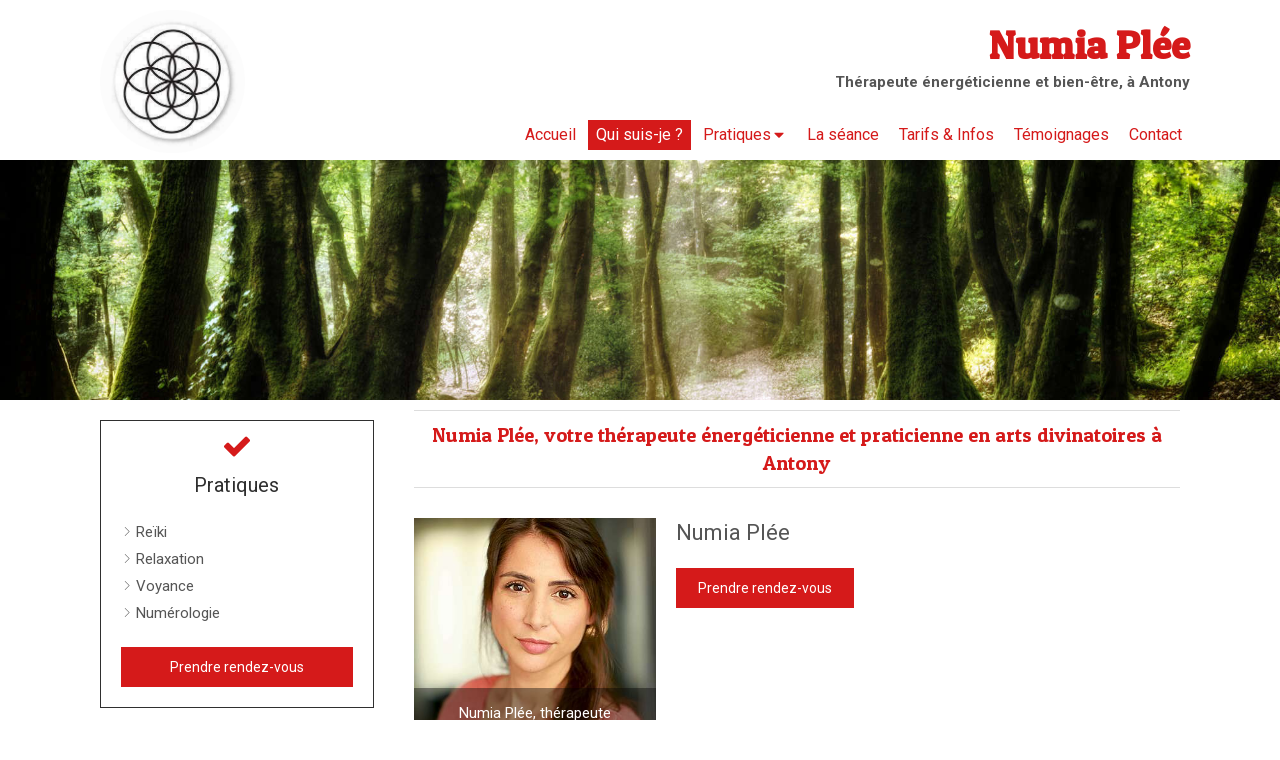

--- FILE ---
content_type: text/html; charset=utf-8
request_url: https://www.numiaplee.fr/numia-plee-therapeute-energeticienne-antony
body_size: 12463
content:
<!DOCTYPE html>
<html lang="fr-FR">
<head>
  <meta charset="utf-8">
  <meta http-equiv="X-UA-Compatible" content="IE=edge">
  <meta name="viewport" content="width=device-width, initial-scale=1.0, user-scalable=yes">
  <base href="//www.numiaplee.fr">
    <meta name="robots" content="index,follow">
    <link rel="canonical" href="https://www.numiaplee.fr/numia-plee-therapeute-energeticienne-antony"/>
  <link rel="shortcut icon" type="image/x-icon" href="https://files.sbcdnsb.com/images/brand/1763627012/1/default_favicon/favicon1.png" />
  <title>Numia Plée, votre thérapeute énergéticienne à Antony</title>
  <meta property="og:type" content="website">
  <meta property="og:url" content="https://www.numiaplee.fr/numia-plee-therapeute-energeticienne-antony">
  <meta property="og:title" content="Numia Plée, votre thérapeute énergéticienne à Antony">
  <meta property="twitter:card" content="summary">
  <meta property="twitter:title" content="Numia Plée, votre thérapeute énergéticienne à Antony">
  <meta name="description" content="">
  <meta property="og:description" content="">
  <meta property="twitter:description" content="">
  
        
      <link rel="preload" href="https://files.sbcdnsb.com/images/cxC9XRdPL2iCknVbEnsUiQ/content/1572444067/947706/1000/4b2d01e0c4d71ffd340420191030-1389464-1vwuz6j.jpeg" as="image" media="(max-width: 992px)"><link rel="preload" href="https://files.sbcdnsb.com/images/cxC9XRdPL2iCknVbEnsUiQ/content/1572444067/947706/1200/4b2d01e0c4d71ffd340420191030-1389464-1vwuz6j.jpeg" as="image" media="(max-width: 1199px)"><link rel="preload" href="https://files.sbcdnsb.com/images/cxC9XRdPL2iCknVbEnsUiQ/content/1572444067/947706/2000/4b2d01e0c4d71ffd340420191030-1389464-1vwuz6j.jpeg" as="image" media="(min-width: 1200px)">      
      <link rel="preload" href="https://files.sbcdnsb.com/images/cxC9XRdPL2iCknVbEnsUiQ/content/1572444067/947706/1000/4b2d01e0c4d71ffd340420191030-1389464-1vwuz6j.jpeg" as="image" media="(max-width: 992px)"><link rel="preload" href="https://files.sbcdnsb.com/images/cxC9XRdPL2iCknVbEnsUiQ/content/1572444067/947706/1200/4b2d01e0c4d71ffd340420191030-1389464-1vwuz6j.jpeg" as="image" media="(max-width: 1199px)"><link rel="preload" href="https://files.sbcdnsb.com/images/cxC9XRdPL2iCknVbEnsUiQ/content/1572444067/947706/2000/4b2d01e0c4d71ffd340420191030-1389464-1vwuz6j.jpeg" as="image" media="(min-width: 1200px)">

  <link rel="stylesheet" href="https://assets.sbcdnsb.com/assets/application-e9a15786.css" media="all" />
  <link rel="stylesheet" href="https://assets.sbcdnsb.com/assets/app_visitor-edb3d28a.css" media="all" />
  <link rel="stylesheet" href="https://assets.sbcdnsb.com/assets/tool/visitor/elements/manifests/review_display-1cf87f0b.css" media="all" /><link rel="stylesheet" href="https://assets.sbcdnsb.com/assets/tool/visitor/elements/manifests/sidebar_container-5ff7a8af.css" media="all" /><link rel="stylesheet" href="https://assets.sbcdnsb.com/assets/tool/visitor/elements/manifests/content_box-206ea9da.css" media="all" />
  <link rel="stylesheet" href="https://assets.sbcdnsb.com/assets/themes/desktop/6/css/visitor-7000ec5f.css" media="all" />
  <link rel="stylesheet" href="https://assets.sbcdnsb.com/assets/themes/mobile/1/css/visitor-451377fb.css" media="only screen and (max-width: 992px)" />
  <link rel="stylesheet" media="all" href="/site/cxC9XRdPL2iCknVbEnsUiQ/styles/1768320528/dynamic-styles.css">
  <link rel="stylesheet" media="all" href="/styles/pages/439284/1746709218/containers-specific-styles.css">
  <meta name="csrf-param" content="authenticity_token" />
<meta name="csrf-token" content="AdNwr5R64XQCTKotoKEtf4mz80FD4xMQdGZLSkPo9pduXNZI3mxztTG81qldweN7fxZ25I1T12PJsyy7ZRrItA" />
  <script>
    var _paq = window._paq = window._paq || [];
    _paq.push(['trackPageView']);
    (function() {
      var u="//mtm.sbcdnsb.com/";
      _paq.push(['setTrackerUrl', u+'matomo.php']);
      _paq.push(['setSiteId', "2448"]);
      var d=document, g=d.createElement('script'), s=d.getElementsByTagName('script')[0];
      g.type='text/javascript'; g.async=true; g.src=u+'matomo.js'; s.parentNode.insertBefore(g,s);
    })();
  </script>
  <script>
  void 0 === window._axcb && (window._axcb = []);
  window._axcb.push(function(axeptio) {
      axeptio.on("cookies:complete", function(choices) {
          if(choices.google_analytics) {
            (function(i,s,o,g,r,a,m){i['GoogleAnalyticsObject']=r;i[r]=i[r]||function(){
            (i[r].q=i[r].q||[]).push(arguments)},i[r].l=1*new Date();a=s.createElement(o),
            m=s.getElementsByTagName(o)[0];a.async=1;a.src=g;m.parentNode.insertBefore(a,m)
            })(window,document,'script','//www.google-analytics.com/analytics.js','ga');

            ga('create', 'UA-151171656-20', {'cookieExpires': 31536000,'cookieUpdate': 'false'});
            ga('send', 'pageview');
          }
      })
  })
  </script>
  
  
  
  <script>window.Deferred=function(){var e=[],i=function(){if(window.jQuery&&window.jQuery.ui)for(;e.length;)e.shift()(window.jQuery);else window.setTimeout(i,250)};return i(),{execute:function(i){window.jQuery&&window.jQuery.ui?i(window.jQuery):e.push(i)}}}();</script>
  <script type="application/ld+json">
    {"@context":"https://schema.org","@type":"WebSite","name":"Numia","url":"https://www.numiaplee.fr/numia-plee-therapeute-energeticienne-antony"}
  </script>
  <script type="application/ld+json">
    {"@context":"https://schema.org","@type":"HealthAndBeautyBusiness","@id":"https://schema.org/HealthAndBeautyBusiness/Q03ndanQuq","name":"Numia","legalName":"Numia","url":"https://www.numiaplee.fr","sameAs":["https://goo.gl/maps/NdufVJhVRt8UFsre7"],"address":{"@type":"PostalAddress","@id":"https://schema.org/address/Q03ndanQuq","addressLocality":"Antony","postalCode":"92160","streetAddress":"6 rue du Vallon"},"telephone":"+33789880926","image":"https://files.sbcdnsb.com/images/cxC9XRdPL2iCknVbEnsUiQ/businesses/1745856440/medium_il_570xn-804925492_ftvp.jpg","logo":{"@type":"ImageObject","url":"https://files.sbcdnsb.com/images/cxC9XRdPL2iCknVbEnsUiQ/businesses/1745856440/medium_il_570xn-804925492_ftvp.jpg","inLanguage":"fr-FR","datePublished":"2025-02-08","contentSize":12123,"width":"300.0","height":"295.0"},"openingHours":["Mo-Su 10:00-21:00"]}
  </script>
</head>
<body class="view-visitor theme_wide menu_fixed has_header1 has_header2 has_aside1 has_aside has_footer lazyload ">
    <script>
      function loadAdwordsConversionAsyncScript() {
        var el = document.createElement('script');
        el.setAttribute('type', "text/javascript");
        el.setAttribute('src', '//www.googleadservices.com/pagead/conversion_async.js');
        document.body.append(el);
      }

      void 0 === window._axcb && (window._axcb = []);
      window._axcb.push(function(axeptio) {
        axeptio.on("cookies:complete", function(choices) {
          if(choices.google_remarketing) {
            loadAdwordsConversionAsyncScript();
          }
        });
      });
    </script>
  <div id="body-container">
    
    
    
      <nav class="menu-mobile sb-hidden-md sb-hidden-lg">
  <div class="nav-mobile">
      <ul class="mobile-menu-tabs">

    <li class="menu-mobile-element  ">


        <a class="menu-tab-element content-link" href="/">
          
          <span class="tab-content">Accueil</span>
</a>


    </li>


    <li class="menu-mobile-element  selected">


        <a class="menu-tab-element content-link content-link-anchor" href="/numia-plee-therapeute-energeticienne-antony#body-container">
          
          <span class="tab-content">Qui suis-je ?</span>
</a>


    </li>


    <li class="menu-mobile-element menu-mobile-element-with-subfolder ">

        <div class="menu-tab-element element element-folder">
          <button class="folder-label-opener">
            <span class="open-icon"><svg version="1.1" xmlns="http://www.w3.org/2000/svg" xmlns:xlink="http://www.w3.org/1999/xlink" x="0px" y="0px"
	 viewBox="0 0 500 500" style="enable-background:new 0 0 500 500;" xml:space="preserve">
      <style type="text/css">.st0{fill:none;stroke:#000000;stroke-width:30;stroke-miterlimit:10;}</style>
      <g><line class="st0" x1="-1" y1="249.5" x2="500" y2="249.5"/></g>
      <g><line class="st0" x1="249.5" y1="0" x2="249.5" y2="499"/></g>
    </svg></span>
            <span class="close-icon" style="display: none;"><svg version="1.1" xmlns="http://www.w3.org/2000/svg" xmlns:xlink="http://www.w3.org/1999/xlink" x="0px" y="0px"
	 viewBox="0 0 500 500" style="enable-background:new 0 0 500 500;" xml:space="preserve">
      <style type="text/css">.st0{fill:none;stroke:#000000;stroke-width:30;stroke-miterlimit:10;}</style>
      <g><line class="st0" x1="-1" y1="249.5" x2="500" y2="249.5"/></g>
    </svg></span>
          </button>

          
          <span class="tab-content">Pratiques</span>
        </div>

        <ul class="mobile-menu-tabs">

    <li class="menu-mobile-element  ">


        <a class="menu-tab-element content-link" href="/reiki-praticien-en-reiki-antony-92160">
          
          <span class="tab-content">Soin énergétique</span>
</a>


    </li>


    <li class="menu-mobile-element  ">


        <a class="menu-tab-element content-link" href="/relaxation-therapeute-relaxation-saint-germain-en-laye-78100">
          
          <span class="tab-content">Relaxation</span>
</a>


    </li>


    <li class="menu-mobile-element  ">


        <a class="menu-tab-element content-link" href="/voyance">
          
          <span class="tab-content">Voyance</span>
</a>


    </li>

</ul>


    </li>


    <li class="menu-mobile-element  ">


        <a class="menu-tab-element content-link" href="/la-seance-de-reiki-saint-antony-92160">
          
          <span class="tab-content">La séance</span>
</a>


    </li>


    <li class="menu-mobile-element  ">


        <a class="menu-tab-element content-link" href="/informations-pratiques-cabinet-de-reiki-antony-92160">
          
          <span class="tab-content">Tarifs &amp; Infos </span>
</a>


    </li>


    <li class="menu-mobile-element  ">


        <a class="menu-tab-element content-link" href="/temoignages-patients-numia-plee-therapeute-energeticienne-antony-92160">
          
          <span class="tab-content">Témoignages</span>
</a>


    </li>


    <li class="menu-mobile-element  ">


        <a class="menu-tab-element content-link" href="/prendre-rendez-vous-therapeute-energeticienne-antony">
          
          <span class="tab-content">Contact</span>
</a>


    </li>

</ul>
  
  </div>
</nav>
<div class="sb-container-fluid" id="body-container-inner">
      <header class="header-mobile sb-hidden-md sb-hidden-lg">
  <div class="header-mobile-top">
    <button class="mobile-menu-button-open" aria-label="mobile-menu-button">
      <span class="text-open"><svg version="1.1" xmlns="http://www.w3.org/2000/svg" xmlns:xlink="http://www.w3.org/1999/xlink" x="0px" y="0px"
    	 viewBox="0 0 500 500" style="enable-background:new 0 0 500 500;" xml:space="preserve">
      <style type="text/css">.st0{fill:none;stroke:#000000;stroke-width:30;stroke-miterlimit:10;}</style>
      <g><line class="st0" x1="0.76" y1="248.82" x2="499.24" y2="250.18"/></g>
      <g><line class="st0" x1="0.85" y1="94.63" x2="499.33" y2="96"/></g>
      <g><line class="st0" x1="0.67" y1="403" x2="499.15" y2="404.37"/></g>
    </svg></span><span class="text-close"><svg version="1.1" xmlns="http://www.w3.org/2000/svg" xmlns:xlink="http://www.w3.org/1999/xlink" x="0px" y="0px"
	 viewBox="0 0 500 500" style="enable-background:new 0 0 500 500;" xml:space="preserve">
      <style type="text/css">.st0{fill:none;stroke:#000000;stroke-width:30;stroke-miterlimit:10;}</style>
      <g><line class="st0" x1="14" y1="14" x2="485" y2="485"/></g>
      <g><line class="st0" x1="485" y1="14" x2="14" y2="485"/></g>
    </svg></span>
    </button>
    <div class="header-mobile-logo">
      <a href="/"><div class="element element-business-logo"><img title="Logo Numia" alt="Logo Numia" style="max-width: 100%;" width="300.0" height="295.0" src="https://files.sbcdnsb.com/images/cxC9XRdPL2iCknVbEnsUiQ/businesses/1745856440/medium_il_570xn-804925492_ftvp.jpg" /></div></a>
    </div>
    <div class="header-mobile-titles">
        <div class="header-mobile-title"><strong><span>Numia Plée</span></strong></div>
        <div class="header-mobile-subtitle"><strong><span>Thérapeute énergéticienne et bien-être, à Antony</span></strong></div>
    </div>
  </div>
  <nav class="clearfix">
    <ul class="cta-n-1">
      <li class="mobile-cta-map_link">
        <a title="Localisation" class="cta-mobile with-label" href="https://goo.gl/maps/NdufVJhVRt8UFsre7"><span class="svg-container"><svg xmlns="http://www.w3.org/2000/svg" viewBox="0 0 1792 1792"><path d="M1152 640q0-106-75-181t-181-75-181 75-75 181 75 181 181 75 181-75 75-181zm256 0q0 109-33 179l-364 774q-16 33-47.5 52t-67.5 19-67.5-19-46.5-52l-365-774q-33-70-33-179 0-212 150-362t362-150 362 150 150 362z" /></svg></span><span>Localisation</span></a>
      </li>
    </ul>    
  </nav>
</header>

<div class="sb-hidden-xs sb-hidden-sm has-title has-logo has-subtitle" id="header_wrapper"><div class="container-light" id="header1"><div class="sb-row sb-hidden-xs sb-hidden-sm"><div class="sb-col sb-col-sm"><div id="container_14528179" class="sb-bloc sb-bloc-level-3 resizable-y bloc-element-absolute-container mobile-adapt-height-to-content  " style="height: 160px;"><div id="container_14528179_inner" style="" class="sb-bloc-inner container_14528179_inner"><div class="element element-absolute-container"><div class="tree-container"><div id="container_14528176" class="sb-bloc-alignment-wrapper  sb-bloc-alignment-h sb-bloc-alignment-h-right  "><div class="sb-bloc sb-bloc-level-3 sb-bloc-position-absolute header1-title bloc-element-title" style="top: 10.0%;left: 20.0%;"><div class="element element-title theme-skin"><strong><span class="element-title-inner">Numia Plée</span></strong></div></div></div><div id="container_14528178" class="sb-bloc-alignment-wrapper  sb-bloc-alignment-h-v sb-bloc-alignment-h-left sb-bloc-alignment-v-top  "><div class="sb-bloc-alignment-sibling"></div><div class="sb-bloc sb-bloc-level-3 sb-bloc-position-absolute header1-logo bloc-element-image" style="--element-animated-columns-flex-basis:15.0%;width: 15.0%;top: 30.0%;left: 0.0%;"><div id="container_14528178_inner" style="margin: 10px 10px 10px 10px;border-top-right-radius: 1000px;border-top-left-radius: 1000px;border-bottom-right-radius: 1000px;border-bottom-left-radius: 1000px;" class="sb-bloc-inner container_14528178_inner border-radius-max border-radius-max-top-right border-radius-max-top-left border-radius-max-bottom-right border-radius-max-bottom-left border-radius"><div id="element-image-296466" class="element element-image sb-vi-text-center" data-id="296466">

  <div class="element-image-container redirect_with_no_text" style="">


      <a title="Thérapeute énergéticienne Antony 92160 | Numia Plée" href="/">
        
<script type="application/ld+json">{"@context":"https://schema.org","@type":"ImageObject","url":"https://files.sbcdnsb.com/images/cxC9XRdPL2iCknVbEnsUiQ/content/1746707470/947704/814fa9613364b5ff908f20191030-3776820-yg6g3e.jpeg","name":"814fa9613364b5ff908f20191030-3776820-yg6g3e","datePublished":"2019-10-30","width":"300","height":"295","caption":"Numia","inLanguage":"fr-FR"}</script>

  <img srcset="https://files.sbcdnsb.com/images/cxC9XRdPL2iCknVbEnsUiQ/content/1746707470/947704/100/814fa9613364b5ff908f20191030-3776820-yg6g3e.jpeg 100w, https://files.sbcdnsb.com/images/cxC9XRdPL2iCknVbEnsUiQ/content/1746707470/947704/200/814fa9613364b5ff908f20191030-3776820-yg6g3e.jpeg 200w, https://files.sbcdnsb.com/images/cxC9XRdPL2iCknVbEnsUiQ/content/1746707470/947704/400/814fa9613364b5ff908f20191030-3776820-yg6g3e.jpeg 400w" width="300" height="295" class="sb-vi-img-responsive img-query" alt="Numia" src="https://files.sbcdnsb.com/images/cxC9XRdPL2iCknVbEnsUiQ/content/1746707470/947704/100/814fa9613364b5ff908f20191030-3776820-yg6g3e.jpeg" />


</a>

  </div>
</div></div></div></div><div id="container_14528177" class="sb-bloc-alignment-wrapper  sb-bloc-alignment-h sb-bloc-alignment-h-right  "><div class="sb-bloc sb-bloc-level-3 sb-bloc-position-absolute header1-subtitle bloc-element-title" style="top: 45.0%;left: 20.0%;"><div class="element element-title theme-skin"><strong><span class="element-title-inner">Thérapeute énergéticienne et bien-être, à Antony</span></strong></div></div></div></div></div></div></div>
</div></div><div class="" id="menu"><div class="sb-row sb-hidden-xs sb-hidden-sm"><div class="sb-col sb-col-sm"><div id="container_14528171" class="sb-bloc sb-bloc-level-3 bloc-element-menu  " style=""><div class="element element-menu true text-only"><div class=" menu-horizontal">
<div class="menu-level-container menu-level-0">
  <ul class="menu-tabs sb-row media-query">

        <li class="menu-tab-container sb-col">
          <div class="menu-tab">
            

              <a class="menu-tab-element  link-text link-text-dark  content-link" title="Accueil" href="/">

                <span class="tab-content" style=''>

                    <span class="title">Accueil</span>
                </span>

</a>

          </div>
        </li>

        <li class="menu-tab-container sb-col selected">
          <div class="menu-tab">
            

              <a class="menu-tab-element  link-text link-text-dark  content-link content-link-anchor" title="Qui suis-je ?" href="/numia-plee-therapeute-energeticienne-antony#body-container">

                <span class="tab-content" style=''>

                    <span class="title">Qui suis-je ?</span>
                </span>

</a>

          </div>
        </li>

        <li class="menu-tab-container sb-col">
          <div class="menu-tab">
            
              <div class="menu-tab-element element-folder  link-text link-text-dark">
                <span class="tab-content" style="">

                    <span class="title">Pratiques</span>
                </span>

                <span class="tab-arrows">
                  <span class="caret-right"><span class="svg-container"><svg xmlns="http://www.w3.org/2000/svg" viewBox="0 0 1792 1792"><path d="M1152 896q0 26-19 45l-448 448q-19 19-45 19t-45-19-19-45v-896q0-26 19-45t45-19 45 19l448 448q19 19 19 45z" /></svg></span></span>
                  <span class="caret-down"><span class="svg-container"><svg xmlns="http://www.w3.org/2000/svg" viewBox="0 0 1792 1792"><path d="M1408 704q0 26-19 45l-448 448q-19 19-45 19t-45-19l-448-448q-19-19-19-45t19-45 45-19h896q26 0 45 19t19 45z" /></svg></span></span>
                </span>
              </div>

          </div>
            
<div class="menu-level-container menu-level-1">
  <ul class="menu-tabs sb-row media-query">

        <li class="menu-tab-container sb-col">
          <div class="menu-tab">
            

              <a class="menu-tab-element  link-text link-text-dark  content-link" title="Soin énergétique" href="/reiki-praticien-en-reiki-antony-92160">

                <span class="tab-content" style=''>

                    <span class="title">Soin énergétique</span>
                </span>

</a>

          </div>
        </li>

        <li class="menu-tab-container sb-col">
          <div class="menu-tab">
            

              <a class="menu-tab-element  link-text link-text-dark  content-link" title="Relaxation" href="/relaxation-therapeute-relaxation-saint-germain-en-laye-78100">

                <span class="tab-content" style=''>

                    <span class="title">Relaxation</span>
                </span>

</a>

          </div>
        </li>

        <li class="menu-tab-container sb-col">
          <div class="menu-tab">
            

              <a class="menu-tab-element  link-text link-text-dark  content-link" title="Voyance" href="/voyance">

                <span class="tab-content" style=''>

                    <span class="title">Voyance</span>
                </span>

</a>

          </div>
        </li>
  </ul>
</div>

        </li>

        <li class="menu-tab-container sb-col">
          <div class="menu-tab">
            

              <a class="menu-tab-element  link-text link-text-dark  content-link" title="La séance" href="/la-seance-de-reiki-saint-antony-92160">

                <span class="tab-content" style=''>

                    <span class="title">La séance</span>
                </span>

</a>

          </div>
        </li>

        <li class="menu-tab-container sb-col">
          <div class="menu-tab">
            

              <a class="menu-tab-element  link-text link-text-dark  content-link" title="Tarifs &amp; Infos " href="/informations-pratiques-cabinet-de-reiki-antony-92160">

                <span class="tab-content" style=''>

                    <span class="title">Tarifs &amp; Infos </span>
                </span>

</a>

          </div>
        </li>

        <li class="menu-tab-container sb-col">
          <div class="menu-tab">
            

              <a class="menu-tab-element  link-text link-text-dark  content-link" title="Témoignages" href="/temoignages-patients-numia-plee-therapeute-energeticienne-antony-92160">

                <span class="tab-content" style=''>

                    <span class="title">Témoignages</span>
                </span>

</a>

          </div>
        </li>

        <li class="menu-tab-container sb-col">
          <div class="menu-tab">
            

              <a class="menu-tab-element  link-text link-text-dark  content-link" title="Contact" href="/prendre-rendez-vous-therapeute-energeticienne-antony">

                <span class="tab-content" style=''>

                    <span class="title">Contact</span>
                </span>

</a>

          </div>
        </li>
  </ul>
</div>
</div></div></div>
</div></div></div></div></div><div class="container-light has_aside1" id="center"><div class="" id="header2"><div id="container_14528173" class="sb-bloc sb-bloc-level-3 resizable-y bloc-element-absolute-container mobile-adapt-height-to-content  " style="height: 240px;"><div id="container_14528173_inner" style="" class="sb-bloc-inner container_14528173_inner bg-imaged"><div class="element element-absolute-container"><div class="tree-container"></div></div></div></div>
</div><div class="sb-row media-query" id="center_wrapper"><div class="sb-col sb-col-sm" id="center_inner_wrapper"><div class="" id="h1">
<div class="sb-bloc">

  <div class="sb-bloc-inner">
    <h1>Numia Plée, votre thérapeute énergéticienne et praticienne en arts divinatoires à Antony</h1>
  </div>
</div></div><div class="" id="center_inner"><div class="sections-container"><section class=" section tree-container" id="corps-de-la-page_1011087" >
<div class="sb-bloc-inner container_14528212_inner" id="container_14528212_inner" style="padding: 10px 10px 60px 10px;"><div class="subcontainers"><div class="sb-bloc sb-bloc-level-1"><div class="sb-row sb-row-custom subcontainers media-query columns-gutter-size-20"><div class="sb-bloc sb-bloc-level-2 sb-col sb-col-sm" style="--element-animated-columns-flex-basis:33.3333%;width: 33.3333%;"><div class="subcontainers"><div id="container_14546843" class="sb-bloc sb-bloc-level-3 bloc-element-image  " style="padding: 10px 10px 10px 10px;"><div id="container_14546843_inner" style="" class="sb-bloc-inner container_14546843_inner"><div id="element-image-296913" class="element element-image sb-vi-text-center" data-id="296913">

  <div class="element-image-container has_legend redirect_with_no_text" style="">

      
<script type="application/ld+json">{"@context":"https://schema.org","@type":"ImageObject","url":"https://files.sbcdnsb.com/images/cxC9XRdPL2iCknVbEnsUiQ/content/1738224493/948633/numia-ple-thrapeute-nergticienne-saint-germain-en-laye.jpeg","name":"numia-ple-thrapeute-nergticienne-saint-germain-en-laye","datePublished":"2019-10-30","width":"2896","height":"2896","caption":"Numia Plée, thérapeute énergéticienne à Saint-Germain-en-Laye","inLanguage":"fr-FR"}</script>

  <img width="2896" height="2896" class="sb-vi-img-responsive img-query" alt="Numia Plée, thérapeute énergéticienne à Saint-Germain-en-Laye" src="data:image/svg+xml,%3Csvg%20xmlns=&#39;http://www.w3.org/2000/svg&#39;%20viewBox=&#39;0%200%202896%202896&#39;%3E%3C/svg%3E" data-src="https://files.sbcdnsb.com/images/cxC9XRdPL2iCknVbEnsUiQ/content/1738224493/948633/100/numia-ple-thrapeute-nergticienne-saint-germain-en-laye.jpeg" data-srcset="https://files.sbcdnsb.com/images/cxC9XRdPL2iCknVbEnsUiQ/content/1738224493/948633/100/numia-ple-thrapeute-nergticienne-saint-germain-en-laye.jpeg 100w, https://files.sbcdnsb.com/images/cxC9XRdPL2iCknVbEnsUiQ/content/1738224493/948633/200/numia-ple-thrapeute-nergticienne-saint-germain-en-laye.jpeg 200w, https://files.sbcdnsb.com/images/cxC9XRdPL2iCknVbEnsUiQ/content/1738224493/948633/400/numia-ple-thrapeute-nergticienne-saint-germain-en-laye.jpeg 400w, https://files.sbcdnsb.com/images/cxC9XRdPL2iCknVbEnsUiQ/content/1738224493/948633/600/numia-ple-thrapeute-nergticienne-saint-germain-en-laye.jpeg 600w, https://files.sbcdnsb.com/images/cxC9XRdPL2iCknVbEnsUiQ/content/1738224493/948633/800/numia-ple-thrapeute-nergticienne-saint-germain-en-laye.jpeg 800w, https://files.sbcdnsb.com/images/cxC9XRdPL2iCknVbEnsUiQ/content/1738224493/948633/1000/numia-ple-thrapeute-nergticienne-saint-germain-en-laye.jpeg 1000w, https://files.sbcdnsb.com/images/cxC9XRdPL2iCknVbEnsUiQ/content/1738224493/948633/1200/numia-ple-thrapeute-nergticienne-saint-germain-en-laye.jpeg 1200w, https://files.sbcdnsb.com/images/cxC9XRdPL2iCknVbEnsUiQ/content/1738224493/948633/1600/numia-ple-thrapeute-nergticienne-saint-germain-en-laye.jpeg 1600w, https://files.sbcdnsb.com/images/cxC9XRdPL2iCknVbEnsUiQ/content/1738224493/948633/2000/numia-ple-thrapeute-nergticienne-saint-germain-en-laye.jpeg 2000w" data-sizes="100px" />

<div class="element-image-texts">
  <div class="element-image-legend">
    <span itemprop="caption">Numia Plée, thérapeute énergéticienne</span>
  </div>
</div>


  </div>
</div></div></div></div></div><div class="sb-bloc sb-bloc-level-2 sb-col sb-col-sm" style="--element-animated-columns-flex-basis:66.6667%;width: 66.6667%;"><div class="subcontainers"><div id="container_14546845" class="sb-bloc sb-bloc-level-3 bloc-element-text  " style="padding: 10px 10px 10px 10px;"><div class="element element-text displayed_in_1_column" spellcheck="true"><p><strong style="font-size: 22px; font-weight: normal;">Numia Plée</strong></p></div></div><div id="container_14546846" class="sb-bloc sb-bloc-level-3 bloc-element-link  " style="padding: 10px 10px 10px 10px;"><div class="element element-link link-lg">
  <a title="" class=" sb-vi-btn forced-color skin_1 link-open-conversion-tracking content-link" target="_blank" rel="noopener" data-ajax-url="/api-website-feature/conversions/link_open/create" data-conversion-options="{&quot;linkUrl&quot;:&quot;https://www.medoucine.com/consultation/antony/numia-plee/19335&quot;,&quot;linkType&quot;:&quot;external_link&quot;,&quot;linkText&quot;:&quot;Prendre rendez-vous&quot;,&quot;popupId&quot;:null}" data-conversions-options="{&quot;linkUrl&quot;:&quot;https://www.medoucine.com/consultation/antony/numia-plee/19335&quot;,&quot;linkType&quot;:&quot;external_link&quot;,&quot;linkText&quot;:&quot;Prendre rendez-vous&quot;,&quot;popupId&quot;:null}" href="https://www.medoucine.com/consultation/antony/numia-plee/19335">

    <div class="content-container flex items-center">
      
      <span class="inner-text">Prendre rendez-vous</span>
      
    </div>


</a></div></div></div></div></div></div><div id="container_14546849" class="sb-bloc sb-bloc-level-3 resizable-y bloc-element-spacer  hide-on-mobile " style="height: 40px;"><div id="container_14546849_inner" style="margin: 10px 10px 10px 10px;" class="sb-bloc-inner container_14546849_inner"><div class="element element-spacer"></div></div></div><div id="container_14546852" class="sb-bloc sb-bloc-level-3 bloc-element-title  " style="padding: 10px 10px 10px 10px;"><div class="element element-title theme-skin"><h2><span class="element-title-inner">Parcours et formations</span></h2></div></div><div id="container_14546855" class="sb-bloc sb-bloc-level-3 bloc-element-text  " style="padding: 10px 10px 10px 10px;"><div class="element element-text displayed_in_1_column" spellcheck="true"><p style="text-align: justify;">Petite fille et fille de grands maîtres en arts martiaux, j’ai grandi dans le dojo familial où j’ai pratiqué ces arts pendant plus de 20 ans, mais aussi,  l’art de soi.<br />
C’est sans doute grâce à ce brassage de cultures, à la fois occidental et oriental ( Japon & Chine ), que je me suis tout naturellement orientée vers la méditation, la médecine douce et le fait de prendre soin de moi et des autres de manières naturelles.</p>

<p style="text-align: justify;">Diplômée et certifiée dans le massage bien-être et énergétique, en naturopathie et soins énergétiques (dont le Reïki) . <br />
Ces méthodes, exercées avec rigueur et bienveillance, servent à rendre l’esprit heureux et le corps sain.<br />
Dans cette société où les pensées et l’idéologie changent constamment, il est important de ne pas perdre le rythme... son rythme. </p>

<p style="text-align: justify;">Au fil des années, des rencontres, de différentes pratiques, j'ai pu développer mes techniques tout en gardant précieusement ma propre identité et authenticité.</p>

<p style="text-align: justify;">J’attache une grande importance au côté unique de tout être vivant, aussi j’aime prendre le temps avec chaque personne que je rencontre afin de lui apporter un moment sur mesure et personnalisé.</p>

<p style="text-align: justify;">Je suis également praticienne en arts divinatoires et certifiée dans de nombreux domaines ( Investigations psychiques, cartomancie, numérologie, radiesthésie...). </p>

<p style="text-align: justify;">À l 'aide de supports, ou non, nous partirons à la découverte de ce que vous êtes en train de faire germer dans votre vie. La voyance permet d' avoir des clés, un éclairage. Rien n'est inscrit dans le marbre. </p></div></div></div></div>

</section>
</div></div></div><div class="sb-col sb-col-sm aside" id="aside1"><div class="sections-container"><section class=" section tree-container" id="colonne-complementaire_1011083" >
<div class="sb-bloc-inner container_14528180_inner" id="container_14528180_inner" style="padding: 10px 10px 60px 10px;"><div class="subcontainers"><div id="container_14546820" class="sb-bloc sb-bloc-level-3 bloc-element-sidebar-container  " style="padding: 10px 10px 10px 10px;"><div class="element element-sidebar-container"><div class="sidebar-container-head has-icon">
  <div class="sidebar-container-icon">
      <span class="svg-container"><svg class="[]" xmlns="http://www.w3.org/2000/svg" viewBox="0 0 1792 1792"><path d="M1671 566q0 40-28 68l-724 724-136 136q-28 28-68 28t-68-28l-136-136-362-362q-28-28-28-68t28-68l136-136q28-28 68-28t68 28l294 295 656-657q28-28 68-28t68 28l136 136q28 28 28 68z" /></svg></span>
  </div>
  <div class="sidebar-container-title">
    <h2>
      <span>
        Pratiques
      </span>
</h2>  </div>
</div>
<div class="sidebar-container-elements-container">
  <div class="tree-container">
    <div class="sb-bloc-inner container_14546811_inner" id="container_14546811_inner" style="padding: 10px 10px 10px 10px;"><div id="container_14546814" class="sb-bloc sb-bloc-level-3 bloc-element-menu  " style="padding: 10px 10px 10px 10px;"><div class="element element-menu false text-only"><div class=" menu-vertical menu-tabs-links display-chevrons">
<div class="menu-level-container menu-level-0">
  <ul class="menu-tabs sb-row media-query">

        <li class="menu-tab-container sb-col sb-col-xxs-12 sb-col-xs-12 sb-col-sm-12">
          <div class="menu-tab">
            <span class="svg-container"><svg xmlns="http://www.w3.org/2000/svg" viewBox="0 0 320 512"><path d="M299.3 244.7c6.2 6.2 6.2 16.4 0 22.6l-192 192c-6.2 6.2-16.4 6.2-22.6 0s-6.2-16.4 0-22.6L265.4 256 84.7 75.3c-6.2-6.2-6.2-16.4 0-22.6s16.4-6.2 22.6 0l192 192z" /></svg></span>

              <a class="menu-tab-element  link-text link-text-dark  content-link" title="Reïki" href="/reiki-praticien-en-reiki-antony-92160">

                <span class="tab-content" style=''>

                    <span class="title">Reïki</span>
                </span>

</a>

          </div>
        </li>

        <li class="menu-tab-container sb-col sb-col-xxs-12 sb-col-xs-12 sb-col-sm-12">
          <div class="menu-tab">
            <span class="svg-container"><svg xmlns="http://www.w3.org/2000/svg" viewBox="0 0 320 512"><path d="M299.3 244.7c6.2 6.2 6.2 16.4 0 22.6l-192 192c-6.2 6.2-16.4 6.2-22.6 0s-6.2-16.4 0-22.6L265.4 256 84.7 75.3c-6.2-6.2-6.2-16.4 0-22.6s16.4-6.2 22.6 0l192 192z" /></svg></span>

              <a class="menu-tab-element  link-text link-text-dark  content-link" title="Relaxation" href="/relaxation-therapeute-relaxation-saint-germain-en-laye-78100">

                <span class="tab-content" style=''>

                    <span class="title">Relaxation</span>
                </span>

</a>

          </div>
        </li>

        <li class="menu-tab-container sb-col sb-col-xxs-12 sb-col-xs-12 sb-col-sm-12">
          <div class="menu-tab">
            <span class="svg-container"><svg xmlns="http://www.w3.org/2000/svg" viewBox="0 0 320 512"><path d="M299.3 244.7c6.2 6.2 6.2 16.4 0 22.6l-192 192c-6.2 6.2-16.4 6.2-22.6 0s-6.2-16.4 0-22.6L265.4 256 84.7 75.3c-6.2-6.2-6.2-16.4 0-22.6s16.4-6.2 22.6 0l192 192z" /></svg></span>

              <a class="menu-tab-element  link-text link-text-dark  content-link" title="Voyance" href="/voyance">

                <span class="tab-content" style=''>

                    <span class="title">Voyance</span>
                </span>

</a>

          </div>
        </li>

        <li class="menu-tab-container sb-col sb-col-xxs-12 sb-col-xs-12 sb-col-sm-12">
          <div class="menu-tab">
            <span class="svg-container"><svg xmlns="http://www.w3.org/2000/svg" viewBox="0 0 320 512"><path d="M299.3 244.7c6.2 6.2 6.2 16.4 0 22.6l-192 192c-6.2 6.2-16.4 6.2-22.6 0s-6.2-16.4 0-22.6L265.4 256 84.7 75.3c-6.2-6.2-6.2-16.4 0-22.6s16.4-6.2 22.6 0l192 192z" /></svg></span>

              <a class="menu-tab-element  link-text link-text-dark  content-link" title="Numérologie" href="/numerologie">

                <span class="tab-content" style=''>

                    <span class="title">Numérologie</span>
                </span>

</a>

          </div>
        </li>
  </ul>
</div>
</div></div></div><div id="container_14546817" class="sb-bloc sb-bloc-level-3 bloc-element-link  " style="padding: 10px 10px 10px 10px;"><div class="element element-link link-lg">
  <a title="" class=" sb-vi-btn forced-color skin_1 link-open-conversion-tracking content-link" target="_blank" rel="noopener" style="display:block;" data-ajax-url="/api-website-feature/conversions/link_open/create" data-conversion-options="{&quot;linkUrl&quot;:&quot;https://www.medoucine.com/consultation/antony/numia-plee/19335&quot;,&quot;linkType&quot;:&quot;external_link&quot;,&quot;linkText&quot;:&quot;Prendre rendez-vous&quot;,&quot;popupId&quot;:null}" data-conversions-options="{&quot;linkUrl&quot;:&quot;https://www.medoucine.com/consultation/antony/numia-plee/19335&quot;,&quot;linkType&quot;:&quot;external_link&quot;,&quot;linkText&quot;:&quot;Prendre rendez-vous&quot;,&quot;popupId&quot;:null}" href="https://www.medoucine.com/consultation/antony/numia-plee/19335">

    <div class="content-container flex items-center">
      
      <span class="inner-text">Prendre rendez-vous</span>
      
    </div>


</a></div></div></div>
  </div>
</div></div></div><div id="container_14546830" class="sb-bloc sb-bloc-level-3 bloc-element-sidebar-container  " style="padding: 10px 10px 10px 10px;"><div class="element element-sidebar-container"><div class="sidebar-container-head has-icon">
  <div class="sidebar-container-icon">
      <span class="svg-container"><svg class="[]" xmlns="http://www.w3.org/2000/svg" viewBox="0 0 1792 1792"><path d="M1600 1240q0 27-10 70.5t-21 68.5q-21 50-122 106-94 51-186 51-27 0-53-3.5t-57.5-12.5-47-14.5-55.5-20.5-49-18q-98-35-175-83-127-79-264-216t-216-264q-48-77-83-175-3-9-18-49t-20.5-55.5-14.5-47-12.5-57.5-3.5-53q0-92 51-186 56-101 106-122 25-11 68.5-21t70.5-10q14 0 21 3 18 6 53 76 11 19 30 54t35 63.5 31 53.5q3 4 17.5 25t21.5 35.5 7 28.5q0 20-28.5 50t-62 55-62 53-28.5 46q0 9 5 22.5t8.5 20.5 14 24 11.5 19q76 137 174 235t235 174q2 1 19 11.5t24 14 20.5 8.5 22.5 5q18 0 46-28.5t53-62 55-62 50-28.5q14 0 28.5 7t35.5 21.5 25 17.5q25 15 53.5 31t63.5 35 54 30q70 35 76 53 3 7 3 21z" /></svg></span>
  </div>
  <div class="sidebar-container-title">
    <h2>
      <span>
        Numia Plée à Antony
      </span>
</h2>  </div>
</div>
<div class="sidebar-container-elements-container">
  <div class="tree-container">
    <div class="sb-bloc-inner container_14546821_inner" id="container_14546821_inner" style="padding: 10px 10px 10px 10px;"><div id="container_14546824" class="sb-bloc sb-bloc-level-3 bloc-element-contact  " style="padding: 10px 10px 10px 10px;"><div class="element element-contact contact-md sb-vi-text-center element-contact-vertical"><div class="sb-row media-query">
<div class="sb-col element-contact-item sb-col-sm-12">
  <div class="element-contact-company-name flex justify-start">
      <span class="svg-container"><svg xmlns="http://www.w3.org/2000/svg" viewBox="0 0 1792 1792"><path d="M1472 992v480q0 26-19 45t-45 19h-384v-384h-256v384h-384q-26 0-45-19t-19-45v-480q0-1 .5-3t.5-3l575-474 575 474q1 2 1 6zm223-69l-62 74q-8 9-21 11h-3q-13 0-21-7l-692-577-692 577q-12 8-24 7-13-2-21-11l-62-74q-8-10-7-23.5t11-21.5l719-599q32-26 76-26t76 26l244 204v-195q0-14 9-23t23-9h192q14 0 23 9t9 23v408l219 182q10 8 11 21.5t-7 23.5z" /></svg></span>
    <p class="element-contact-text">
      Numia
    </p>
  </div>
</div>
<div class="sb-col element-contact-item sb-col-sm-12">
  <div class="element-contact-adress flex justify-start">
    <span class="svg-container"><svg xmlns="http://www.w3.org/2000/svg" viewBox="0 0 1792 1792"><path d="M1152 640q0-106-75-181t-181-75-181 75-75 181 75 181 181 75 181-75 75-181zm256 0q0 109-33 179l-364 774q-16 33-47.5 52t-67.5 19-67.5-19-46.5-52l-365-774q-33-70-33-179 0-212 150-362t362-150 362 150 150 362z" /></svg></span>
  <p class="element-contact-text">
    <span>6 rue du Vallon</span><br/>
    
    <span>92160</span>
    <span>Antony</span><br/>
    
    
  </p>
  </div>
</div>

<script type="application/ld+json">
  {"@context":"https://schema.org","@type":"HealthAndBeautyBusiness","@id":"https://schema.org/HealthAndBeautyBusiness/Q03ndanQuq","name":"Numia","address":{"@type":"PostalAddress","@id":"https://schema.org/address/Q03ndanQuq","addressLocality":"Antony","postalCode":"92160","streetAddress":"6 rue du Vallon"},"telephone":"+33789880926","image":"https://files.sbcdnsb.com/images/cxC9XRdPL2iCknVbEnsUiQ/businesses/1745856440/medium_il_570xn-804925492_ftvp.jpg"}
</script></div></div></div><div id="container_14546827" class="sb-bloc sb-bloc-level-3 bloc-element-contact  " style="padding: 10px 10px 10px 10px;"><div class="element element-contact contact-lg sb-vi-text-center element-contact-vertical"><div class="sb-row media-query">
    <div class="sb-col element-contact-item sb-col-sm-12">
      <div class="element-contact-telmob flex justify-start">
        
<p class="element-contact-text">
    <a class="element-contact-link phone-number-link" href="tel:0789880926">07 89 88 09 26 </a>
</p>

      </div>
    </div>
<div class="sb-col element-contact-item sb-col-sm-12">
  <div class="element-contact-email flex justify-start">
    <p class="element-contact-text">
      <a class="element-contact-text" href="mailto:numiaplee@gmail.com">numiaplee@gmail.com</a>
    </p>
  </div>
</div>

<script type="application/ld+json">
  {"@context":"https://schema.org","@type":"HealthAndBeautyBusiness","@id":"https://schema.org/HealthAndBeautyBusiness/Q03ndanQuq","name":"Numia","address":{"@type":"PostalAddress","@id":"https://schema.org/address/Q03ndanQuq","addressLocality":"Antony","postalCode":"92160","streetAddress":"6 rue du Vallon"},"telephone":"+33789880926","image":"https://files.sbcdnsb.com/images/cxC9XRdPL2iCknVbEnsUiQ/businesses/1745856440/medium_il_570xn-804925492_ftvp.jpg"}
</script></div></div></div><div id="container_36788452" class="sb-bloc sb-bloc-level-3 bloc-element-social-links-group  " style="padding: 10px 10px 10px 10px;"><div class="element element-social-links-group social-links-group-md sb-vi-text-center sb-vi-mobile-text-center"><div class="link-buttons-skin-square color-type-skin_1">







<a class="element-social-item element-social-google square sb-vi-tooltip sb-vi-tooltip-top" title="Google MyBusiness" target="_blank" rel="me noopener" href="https://goo.gl/maps/NdufVJhVRt8UFsre7"><i><svg xmlns="http://www.w3.org/2000/svg" height="1em" viewBox="0 0 488 512"><path d="M488 261.8C488 403.3 391.1 504 248 504 110.8 504 0 393.2 0 256S110.8 8 248 8c66.8 0 123 24.5 166.3 64.9l-67.5 64.9C258.5 52.6 94.3 116.6 94.3 256c0 86.5 69.1 156.6 153.7 156.6 98.2 0 135-70.4 140.8-106.9H248v-85.3h236.1c2.3 12.7 3.9 24.9 3.9 41.4z"/></svg></i></a>















</div>
</div></div></div>
  </div>
</div></div></div><div id="container_14546840" class="sb-bloc sb-bloc-level-3 bloc-element-sidebar-container  " style="padding: 10px 10px 10px 10px;"><div class="element element-sidebar-container"><div class="sidebar-container-head has-icon">
  <div class="sidebar-container-icon">
      <span class="svg-container"><svg class="[]" xmlns="http://www.w3.org/2000/svg" viewBox="0 0 1792 1792"><path d="M1728 647q0 22-26 48l-363 354 86 500q1 7 1 20 0 21-10.5 35.5t-30.5 14.5q-19 0-40-12l-449-236-449 236q-22 12-40 12-21 0-31.5-14.5t-10.5-35.5q0-6 2-20l86-500-364-354q-25-27-25-48 0-37 56-46l502-73 225-455q19-41 49-41t49 41l225 455 502 73q56 9 56 46z" /></svg></span>
  </div>
  <div class="sidebar-container-title">
    <h2>
      <span>
        Dernier témoignage
      </span>
</h2>  </div>
</div>
<div class="sidebar-container-elements-container">
  <div class="tree-container">
    <div class="sb-bloc-inner container_14546831_inner" id="container_14546831_inner" style="padding: 10px 10px 10px 10px;"><div id="container_14546834" class="sb-bloc sb-bloc-level-3 bloc-element-review-display  " style="padding: 10px 10px 10px 10px;"><div class="element element-review-display">


    <div class="reviews-list">
        <div class="sb-row media-query with-padding-10">
            <div class="sb-col sb-col-xxs-12 sb-col-xs-12">
              
<div class="review sticker shared-design-multiple-items-elements-border-radius shared-design-multiple-items-elements-shadow">
  <div class="review-inner sb-vi-text-default shared-design-multiple-items-elements-border-radius">
    <div class="element-review-top">
      <div class="element-review-head">
        <p class="element-review-title"></p>
        <div class="element-review-publish-wrapper">
          <div class="element-review-info">
            <span class="element-review-rate element-review-rate">
                <span class="svg-container"><svg xmlns="http://www.w3.org/2000/svg" viewBox="0 0 1792 1792"><path d="M1728 647q0 22-26 48l-363 354 86 500q1 7 1 20 0 21-10.5 35.5t-30.5 14.5q-19 0-40-12l-449-236-449 236q-22 12-40 12-21 0-31.5-14.5t-10.5-35.5q0-6 2-20l86-500-364-354q-25-27-25-48 0-37 56-46l502-73 225-455q19-41 49-41t49 41l225 455 502 73q56 9 56 46z" /></svg></span>
                <span class="svg-container"><svg xmlns="http://www.w3.org/2000/svg" viewBox="0 0 1792 1792"><path d="M1728 647q0 22-26 48l-363 354 86 500q1 7 1 20 0 21-10.5 35.5t-30.5 14.5q-19 0-40-12l-449-236-449 236q-22 12-40 12-21 0-31.5-14.5t-10.5-35.5q0-6 2-20l86-500-364-354q-25-27-25-48 0-37 56-46l502-73 225-455q19-41 49-41t49 41l225 455 502 73q56 9 56 46z" /></svg></span>
                <span class="svg-container"><svg xmlns="http://www.w3.org/2000/svg" viewBox="0 0 1792 1792"><path d="M1728 647q0 22-26 48l-363 354 86 500q1 7 1 20 0 21-10.5 35.5t-30.5 14.5q-19 0-40-12l-449-236-449 236q-22 12-40 12-21 0-31.5-14.5t-10.5-35.5q0-6 2-20l86-500-364-354q-25-27-25-48 0-37 56-46l502-73 225-455q19-41 49-41t49 41l225 455 502 73q56 9 56 46z" /></svg></span>
                <span class="svg-container"><svg xmlns="http://www.w3.org/2000/svg" viewBox="0 0 1792 1792"><path d="M1728 647q0 22-26 48l-363 354 86 500q1 7 1 20 0 21-10.5 35.5t-30.5 14.5q-19 0-40-12l-449-236-449 236q-22 12-40 12-21 0-31.5-14.5t-10.5-35.5q0-6 2-20l86-500-364-354q-25-27-25-48 0-37 56-46l502-73 225-455q19-41 49-41t49 41l225 455 502 73q56 9 56 46z" /></svg></span>
                <span class="svg-container"><svg xmlns="http://www.w3.org/2000/svg" viewBox="0 0 1792 1792"><path d="M1728 647q0 22-26 48l-363 354 86 500q1 7 1 20 0 21-10.5 35.5t-30.5 14.5q-19 0-40-12l-449-236-449 236q-22 12-40 12-21 0-31.5-14.5t-10.5-35.5q0-6 2-20l86-500-364-354q-25-27-25-48 0-37 56-46l502-73 225-455q19-41 49-41t49 41l225 455 502 73q56 9 56 46z" /></svg></span>
            </span>
            <span class="element-review-user">Par Lionel</span>
          </div>
        </div>
      </div>
    </div>
    <div class="element-review-summary ">
      <p class="">⭐️⭐️⭐️⭐️⭐️
J’ai eu la chance de consulter  Numia Plée et je dois dire que cette expérience a été aussi profonde qu’éclairante. Son sens du ressenti est d’une justesse remarquable : chaque mot, chaque intuition semble venir toucher juste, avec une précision qui surprend et apaise à la fois.
Au-delà de ses dons indéniables, elle exerce son travail avec une rigueur et un professionnalisme exemplaires. On sent qu’elle prend à cœur d’accompagner chaque personne avec bienveillance, respect et une véritable éthique.
Le résultat est tout simplement édifiant — on repart de la séance avec des réponses, une clarté nouvelle, et un sentiment de sérénité profonde.
Je recommande vivement cette thérapeute à toute personne en quête d’un accompagnement authentique, sincère et d’une grande qualité.
</p>
    </div>
  </div>
</div>

            </div>
        </div>
    </div>

  <script type="application/ld+json">
    {"@context":"https://schema.org","@type":"HealthAndBeautyBusiness","@id":"https://schema.org/HealthAndBeautyBusiness/Q03ndanQuq","name":"Numia","address":{"@type":"PostalAddress","@id":"https://schema.org/address/Q03ndanQuq","addressLocality":"Antony","postalCode":"92160","streetAddress":"6 rue du Vallon"},"telephone":"+33789880926","image":"https://files.sbcdnsb.com/images/cxC9XRdPL2iCknVbEnsUiQ/businesses/1745856440/medium_il_570xn-804925492_ftvp.jpg","review":[{"@type":"Review","author":{"@type":"Person","name":"Lionel"},"reviewRating":{"@type":"Rating","ratingValue":"5","worstRating":"1","bestRating":"5"},"publisher":{"@type":"Organization"},"datePublished":"2025-10-09T20:49:09+02:00","reviewBody":"⭐️⭐️⭐️⭐️⭐️\r\nJ’ai eu la chance de consulter  Numia Plée et je dois dire que cette expérience a été aussi profonde qu’éclairante. Son sens du ressenti est d’une justesse remarquable : chaque mot, chaque intuition semble venir toucher juste, avec une précision qui surprend et apaise à la fois.\r\nAu-delà de ses dons indéniables, elle exerce son travail avec une rigueur et un professionnalisme exemplaires. On sent qu’elle prend à cœur d’accompagner chaque personne avec bienveillance, respect et une véritable éthique.\r\nLe résultat est tout simplement édifiant — on repart de la séance avec des réponses, une clarté nouvelle, et un sentiment de sérénité profonde.\r\nJe recommande vivement cette thérapeute à toute personne en quête d’un accompagnement authentique, sincère et d’une grande qualité.\r\n"}]}
  </script>

</div></div><div id="container_14546837" class="sb-bloc sb-bloc-level-3 bloc-element-link  " style="padding: 10px 10px 10px 10px;"><div class="element element-link link-lg">
  <a title="" class=" sb-vi-btn forced-color skin_1 content-link" style="display:block;" href="/temoignages-patients-numia-plee-therapeute-energeticienne-antony-92160">

    <div class="content-container flex items-center">
      
      <span class="inner-text">Voir tous les témoignages</span>
      
    </div>


</a></div></div></div>
  </div>
</div></div></div></div></div>

</section>
</div></div></div></div><div class="container-dark" id="footer"><div class="sections-container"><div class=" section tree-container " id="section-n-2_1011096" >
<div class="sb-bloc-inner container_14528277_inner container-dark background-color-before-c-6" id="container_14528277_inner" style="padding: 20px 20px 20px 20px;"><div class="subcontainers"><div id="container_14528280" class="sb-bloc sb-bloc-level-3 bloc-element-title  " style="padding: 10px 10px 5px 10px;"><div class="element element-title sb-vi-text-center"><h2><span class="element-title-inner"><span style='font-size: 24px;'>Numia Plée</span></span></h2></div></div><div id="container_14528283" class="sb-bloc sb-bloc-level-3 bloc-element-contact  " style="padding: 5px 10px 5px 10px;"><div class="element element-contact contact-md sb-vi-text-center element-contact-horizontal"><div class="sb-row media-query">
<div class="sb-col element-contact-item">
  <div class="element-contact-adress flex justify-start">
    <span class="svg-container"><svg xmlns="http://www.w3.org/2000/svg" viewBox="0 0 1792 1792"><path d="M1152 640q0-106-75-181t-181-75-181 75-75 181 75 181 181 75 181-75 75-181zm256 0q0 109-33 179l-364 774q-16 33-47.5 52t-67.5 19-67.5-19-46.5-52l-365-774q-33-70-33-179 0-212 150-362t362-150 362 150 150 362z" /></svg></span>
  <p class="element-contact-text">
    <span>6 rue du Vallon</span><br/>
    
    <span>92160</span>
    <span>Antony</span><br/>
    
    
  </p>
  </div>
</div>
    <div class="sb-col element-contact-item">
      <div class="element-contact-telmob flex justify-start">
          <span class="svg-container"><svg xmlns="http://www.w3.org/2000/svg" viewBox="0 0 1792 1792"><path d="M976 1408q0-33-23.5-56.5t-56.5-23.5-56.5 23.5-23.5 56.5 23.5 56.5 56.5 23.5 56.5-23.5 23.5-56.5zm208-160v-704q0-13-9.5-22.5t-22.5-9.5h-512q-13 0-22.5 9.5t-9.5 22.5v704q0 13 9.5 22.5t22.5 9.5h512q13 0 22.5-9.5t9.5-22.5zm-192-848q0-16-16-16h-160q-16 0-16 16t16 16h160q16 0 16-16zm288-16v1024q0 52-38 90t-90 38h-512q-52 0-90-38t-38-90v-1024q0-52 38-90t90-38h512q52 0 90 38t38 90z" /></svg></span>
        
<p class="element-contact-text">
    <span class=" phone-links-conversion-wrapper" title="">
      <a class="element-contact-link phone-number-link" href="tel:0789880926">07 89 88 09 26</a>
      <button class="element-contact-link phone-number-display-conversion-tracking" data-ajax-url="/api-website-feature/conversions/phone_number_display/create" data-conversion-options="{&quot;phoneNumber&quot;:&quot;07 89 88 09 26 &quot;,&quot;popupId&quot;:null}">
        Afficher le téléphone
      </button>
    </span>
</p>

      </div>
    </div>
<div class="sb-col element-contact-item">
  <div class="element-contact-email flex justify-start">
      <span class="svg-container"><svg xmlns="http://www.w3.org/2000/svg" viewBox="0 0 1792 1792"><path d="M1792 710v794q0 66-47 113t-113 47h-1472q-66 0-113-47t-47-113v-794q44 49 101 87 362 246 497 345 57 42 92.5 65.5t94.5 48 110 24.5h2q51 0 110-24.5t94.5-48 92.5-65.5q170-123 498-345 57-39 100-87zm0-294q0 79-49 151t-122 123q-376 261-468 325-10 7-42.5 30.5t-54 38-52 32.5-57.5 27-50 9h-2q-23 0-50-9t-57.5-27-52-32.5-54-38-42.5-30.5q-91-64-262-182.5t-205-142.5q-62-42-117-115.5t-55-136.5q0-78 41.5-130t118.5-52h1472q65 0 112.5 47t47.5 113z" /></svg></span>
    <p class="element-contact-text">
      <a class="element-contact-text" href="mailto:numiaplee@gmail.com">numiaplee@gmail.com</a>
    </p>
  </div>
</div>

<script type="application/ld+json">
  {"@context":"https://schema.org","@type":"HealthAndBeautyBusiness","@id":"https://schema.org/HealthAndBeautyBusiness/Q03ndanQuq","name":"Numia","address":{"@type":"PostalAddress","@id":"https://schema.org/address/Q03ndanQuq","addressLocality":"Antony","postalCode":"92160","streetAddress":"6 rue du Vallon"},"telephone":"+33789880926","image":"https://files.sbcdnsb.com/images/cxC9XRdPL2iCknVbEnsUiQ/businesses/1745856440/medium_il_570xn-804925492_ftvp.jpg"}
</script></div></div></div><div id="container_73920151" class="sb-bloc sb-bloc-level-3 bloc-element-link  " style="padding: 10px 10px 10px 10px;"><div class="element element-link link-lg sb-vi-text-center">
  <a title="" class=" sb-vi-btn forced-color skin_1 link-open-conversion-tracking content-link" target="_blank" rel="noopener" data-ajax-url="/api-website-feature/conversions/link_open/create" data-conversion-options="{&quot;linkUrl&quot;:&quot;https://www.medoucine.com/consultation/antony/numia-plee/19335&quot;,&quot;linkType&quot;:&quot;external_link&quot;,&quot;linkText&quot;:&quot;Prendre rendez-vous&quot;,&quot;popupId&quot;:null}" data-conversions-options="{&quot;linkUrl&quot;:&quot;https://www.medoucine.com/consultation/antony/numia-plee/19335&quot;,&quot;linkType&quot;:&quot;external_link&quot;,&quot;linkText&quot;:&quot;Prendre rendez-vous&quot;,&quot;popupId&quot;:null}" href="https://www.medoucine.com/consultation/antony/numia-plee/19335">

    <div class="content-container flex items-center">
      <span class="svg-container"><svg class="icon-left" xmlns="http://www.w3.org/2000/svg" viewBox="0 0 1792 1792"><path d="M192 1664h288v-288h-288v288zm352 0h320v-288h-320v288zm-352-352h288v-320h-288v320zm352 0h320v-320h-320v320zm-352-384h288v-288h-288v288zm736 736h320v-288h-320v288zm-384-736h320v-288h-320v288zm768 736h288v-288h-288v288zm-384-352h320v-320h-320v320zm-352-864v-288q0-13-9.5-22.5t-22.5-9.5h-64q-13 0-22.5 9.5t-9.5 22.5v288q0 13 9.5 22.5t22.5 9.5h64q13 0 22.5-9.5t9.5-22.5zm736 864h288v-320h-288v320zm-384-384h320v-288h-320v288zm384 0h288v-288h-288v288zm32-480v-288q0-13-9.5-22.5t-22.5-9.5h-64q-13 0-22.5 9.5t-9.5 22.5v288q0 13 9.5 22.5t22.5 9.5h64q13 0 22.5-9.5t9.5-22.5zm384-64v1280q0 52-38 90t-90 38h-1408q-52 0-90-38t-38-90v-1280q0-52 38-90t90-38h128v-96q0-66 47-113t113-47h64q66 0 113 47t47 113v96h384v-96q0-66 47-113t113-47h64q66 0 113 47t47 113v96h128q52 0 90 38t38 90z" /></svg></span>
      <span class="inner-text">Prendre rendez-vous</span>
      
    </div>


</a></div></div><div id="container_36788439" class="sb-bloc sb-bloc-level-3 bloc-element-social-links-group  " style="padding: 10px 10px 10px 10px;"><div class="element element-social-links-group social-links-group-md sb-vi-text-center sb-vi-mobile-text-center"><div class="link-buttons-skin-square color-type-skin_1">







<a class="element-social-item element-social-google square sb-vi-tooltip sb-vi-tooltip-top" title="Google MyBusiness" target="_blank" rel="me noopener" href="https://goo.gl/maps/NdufVJhVRt8UFsre7"><i><svg xmlns="http://www.w3.org/2000/svg" height="1em" viewBox="0 0 488 512"><path d="M488 261.8C488 403.3 391.1 504 248 504 110.8 504 0 393.2 0 256S110.8 8 248 8c66.8 0 123 24.5 166.3 64.9l-67.5 64.9C258.5 52.6 94.3 116.6 94.3 256c0 86.5 69.1 156.6 153.7 156.6 98.2 0 135-70.4 140.8-106.9H248v-85.3h236.1c2.3 12.7 3.9 24.9 3.9 41.4z"/></svg></i></a>















</div>
</div></div><div id="container_14528286" class="sb-bloc sb-bloc-level-3 bloc-element-text  " style="padding: 5px 10px 5px 10px;"><div class="element element-text displayed_in_1_column" spellcheck="true"><p style="text-align: center;">Fresnes, Sceaux, Massy, Wissous, Châtenay-Malabry, Verrières-le-Buisson, Bourg-la-Reine, Bagneux, Hauts-de-Seine.</p></div></div><div id="container_14528289" class="sb-bloc sb-bloc-level-3 bloc-element-menu  " style="padding: 0px 10px 0px 10px;"><div class="element element-menu sb-vi-text-center false text-only"><div class=" menu-horizontal menu-tabs-links">
<div class="menu-level-container menu-level-0">
  <ul class="menu-tabs sb-row media-query">

        <li class="menu-tab-container sb-col">
          <div class="menu-tab">
            

              <a class="menu-tab-element  link-text link-text-dark  content-link" title="Plan du site" href="/plan-du-site">

                <span class="tab-content" style=''>

                    <span class="title">Plan du site</span>
                </span>

</a>

          </div>
        </li>

        <li class="menu-tab-container sb-col">
          <div class="menu-tab">
            

              <a class="menu-tab-element  link-text link-text-dark  content-link" title="Mentions légales" href="/mentions-legales">

                <span class="tab-content" style=''>

                    <span class="title">Mentions légales</span>
                </span>

</a>

          </div>
        </li>
  </ul>
</div>
</div></div></div><div id="container_14528292" class="sb-bloc sb-bloc-level-3 bloc-element-text  " style="padding: 5px 10px 10px 10px;"><div class="element element-text displayed_in_1_column" spellcheck="true"><p style="text-align: center;">©2019 Numia Plée- Thérapeute énergéticienne Antony</p></div></div></div></div>

</div>
</div></div><div class="container-dark" id="subfooter"><div class="sb-row"><div class="sb-col sb-col-sm"><p class="subfooter-credits pull-left">
  <span class="subfooter-credits-white-space">
    <span>Création et référencement du site par Simplébo</span>
      <a class="logo-white-space" target="_blank" rel="noopener nofollow" href="https://www.simplebo.fr/creation-site-internet-professionnel?sbmcn=SB_RENVOI_SIP_SITES_CLIENTS_PAGE_SITE_INTERNET&amp;utm_campaign=SB_RENVOI_SIP_SITES_CLIENTS_PAGE_SITE_INTERNET&amp;utm_source=Simplébo&amp;utm_medium=Renvoi+-+Site+internet+public">
        <img  src="data:image/svg+xml,%3Csvg%20xmlns=&#39;http://www.w3.org/2000/svg&#39;%20viewBox=&#39;0%200%200%200&#39;%3E%3C/svg%3E" data-src="https://files.sbcdnsb.com/images/brand/1763627012/1/websites_subfooter_logo/logo-simplebo-agence-web.png" alt="Simplébo" height="20" width="88">
</a>  </span>
</p>
      <p class="subfooter-connexion pull-right">
        <a target="_blank" href="https://compte.simplebo.net/sites-internet/mes-sites/ibs-8yTeTeVhfla9O36zoQ/tableau-de-bord?redirected_from=cms">Connexion</a>
      </p>
</div></div></div></div>
<button id="backtotop" title="Vers le haut de page">
  <span class="svg-container"><svg xmlns="http://www.w3.org/2000/svg" viewBox="0 0 1792 1792"><path d="M1675 971q0 51-37 90l-75 75q-38 38-91 38-54 0-90-38l-294-293v704q0 52-37.5 84.5t-90.5 32.5h-128q-53 0-90.5-32.5t-37.5-84.5v-704l-294 293q-36 38-90 38t-90-38l-75-75q-38-38-38-90 0-53 38-91l651-651q35-37 90-37 54 0 91 37l651 651q37 39 37 91z" /></svg></span>
</button>
<div class="pswp" tabindex="-1" role="dialog" aria-hidden="true">
  <div class="pswp__bg"></div>
  <div class="pswp__scroll-wrap">
    <div class="pswp__container">
      <div class="pswp__item"></div>
      <div class="pswp__item"></div>
      <div class="pswp__item"></div>
    </div>
    <div class="pswp__ui pswp__ui--hidden">
      <div class="pswp__top-bar">
        <div class="pswp__counter"></div>
        <button class="pswp__button pswp__button--close" title="Fermer (Esc)"></button>
        <button class="pswp__button pswp__button--share" title="Partager"></button>
        <button class="pswp__button pswp__button--fs" title="Plein écran"></button>
        <button class="pswp__button pswp__button--zoom" title="Zoomer"></button>
        <div class="pswp__preloader">
          <div class="pswp__preloader__icn">
            <div class="pswp__preloader__cut">
              <div class="pswp__preloader__donut"></div>
            </div>
          </div>
        </div>
      </div>
      <div class="pswp__share-modal pswp__share-modal--hidden pswp__single-tap">
        <div class="pswp__share-tooltip"></div> 
      </div>
      <button class="pswp__button pswp__button--arrow--left" title="Précédent">
      </button>
      <button class="pswp__button pswp__button--arrow--right" title="Suivant">
      </button>
      <div class="pswp__caption">
        <div class="pswp__caption__center" style="text-align: center;"></div>
      </div>
    </div>
  </div>
</div><div id="modal-video-player" class="video-player-background" style="display: none;">
  <div class="video-player-container">
    <div class="video-player-close">
      <button class="video-player-close-btn">
        <span class="svg-container"><svg xmlns="http://www.w3.org/2000/svg" viewBox="0 0 1792 1792"><path d="M1490 1322q0 40-28 68l-136 136q-28 28-68 28t-68-28l-294-294-294 294q-28 28-68 28t-68-28l-136-136q-28-28-28-68t28-68l294-294-294-294q-28-28-28-68t28-68l136-136q28-28 68-28t68 28l294 294 294-294q28-28 68-28t68 28l136 136q28 28 28 68t-28 68l-294 294 294 294q28 28 28 68z" /></svg></span>
      </button>
    </div>
    <div id="video-iframe-container"></div>
  </div>
</div>
  </div>
  <script src="https://assets.sbcdnsb.com/assets/app_main-cb5d75a1.js"></script>
  <script>
  assets = {
    modals: 'https://assets.sbcdnsb.com/assets/tool/admin/manifests/modals-6ca625b5.js',
    imageAssistant: 'https://assets.sbcdnsb.com/assets/tool/admin/manifests/image_assistant-5015181e.js',
    videoAssistant: 'https://assets.sbcdnsb.com/assets/tool/admin/manifests/video_assistant-838f1580.js',
    fileAssistant: 'https://assets.sbcdnsb.com/assets/tool/admin/manifests/file_assistant-67eee6be.js',
    albumAssistant: 'https://assets.sbcdnsb.com/assets/tool/admin/manifests/album_assistant-fdfc2724.js',
    plupload: 'https://assets.sbcdnsb.com/assets/plupload-f8f1109f.js',
    aceEditor: 'https://assets.sbcdnsb.com/assets/ace_editor-bf5bdb3c.js',
    ckeditor: 'https://assets.sbcdnsb.com/assets/ckeditor-19e2a584.js',
    selectize: 'https://assets.sbcdnsb.com/assets/selectize-5bfa5e6f.js',
    select2: 'https://assets.sbcdnsb.com/assets/select2-c411fdbe.js',
    photoswipe: 'https://assets.sbcdnsb.com/assets/photoswipe-c14ae63e.js',
    timepicker: 'https://assets.sbcdnsb.com/assets/timepicker-b89523a4.js',
    datepicker: 'https://assets.sbcdnsb.com/assets/datepicker-6ced026a.js',
    datetimepicker: 'https://assets.sbcdnsb.com/assets/datetimepicker-b0629c3c.js',
    slick: 'https://assets.sbcdnsb.com/assets/slick-b994256f.js',
    fleximages: 'https://assets.sbcdnsb.com/assets/fleximages-879fbdc9.js',
    imagesloaded: 'https://assets.sbcdnsb.com/assets/imagesloaded-712c44a9.js',
    masonry: 'https://assets.sbcdnsb.com/assets/masonry-94021a84.js',
    sharer: 'https://assets.sbcdnsb.com/assets/sharer-912a948c.js',
    fontAwesome4Icons: 'https://assets.sbcdnsb.com/assets/icons/manifests/font_awesome_4_icons-e9575670.css',
    fontAwesome6Icons: 'https://assets.sbcdnsb.com/assets/icons/manifests/font_awesome_6_icons-da40e1b8.css'
  }
</script>

  <script>
  globalThis.appVisitor = globalThis.appVisitor || {};

  appVisitor.popups = {}

    appVisitor.popups["prendre-rendez-vous"] = JSON.parse('{"path":"prendre-rendez-vous","url":"/api-website-feature/popups/prendre-rendez-vous?page_id=439284","position":"bottom","cover_type":"none","automatic_open":true,"automatic_open_type":"on_page_ready","automatic_open_type_label":"Ouverture de page","automatic_open_delay":0,"automatic_open_time_spent_on_site":0,"automatic_open_on_desktop":false,"automatic_open_on_mobile":true,"automatic_open_on_tablet":false,"do_not_open_again_after_closing_once":false}')
</script>

  <script src="https://assets.sbcdnsb.com/assets/app_visitor-56fbed59.js"></script>
  <script src="https://assets.sbcdnsb.com/assets/tool/visitor/elements/components/review_display-3dac26f2.js"></script>
  <script src="https://assets.sbcdnsb.com/assets/themes/desktop/6/js/visitor-e0489b46.js"></script>
  <script src="https://assets.sbcdnsb.com/assets/themes/mobile/1/js/visitor-f55e6d3b.js"></script>
  
  
  
  <script>
    appVisitor.config = {
      lazyloadEnabled: true,
      linkOpenConversionsTrackingEnabled: true,
      phoneNumberDisplayConversionsTrackingEnabled: true,
      toolConnexionBaseUrl: 'https://app.simplebo.net/site/cxC9XRdPL2iCknVbEnsUiQ/authentification/sign_in?page=numia-plee-therapeute-energeticienne-antony',
      analyticsEventsType: ""
    }
  </script>
    <script>
    window.axeptioSettings = {
      clientId: "668bd51ec44f632c079066ad",
      cookiesVersion: {
        type: "custom_function",
        config: {
          function: () => {
            console.log("document.documentElement.lang : " + document.documentElement.lang);
            return document.documentElement.lang;
          }
        },
        cases: {
          "en": "-en",
          "en-EN": "-en",
          "fr-FR": "RGPD-FR",
          default: "RGPD-FR",
        }
      }
    };

    (function(d, s) {
      var t = d.getElementsByTagName(s)[0], e = d.createElement(s);
      e.async = true; e.src = "//static.axept.io/sdk.js";
      t.parentNode.insertBefore(e, t);
    })(document, "script");
    </script>
  
  
</body>
</html>


--- FILE ---
content_type: text/css
request_url: https://www.numiaplee.fr/styles/pages/439284/1746709218/containers-specific-styles.css
body_size: 205
content:
.container_14528173_inner{background-repeat:no-repeat;-webkit-background-size:cover;-moz-background-size:cover;-o-background-size:cover;background-size:cover;background-position:center}@media (max-width: 992px){.container_14528173_inner{background-image:url(https://files.sbcdnsb.com/images/cxC9XRdPL2iCknVbEnsUiQ/content/1572444067/947706/1000/4b2d01e0c4d71ffd340420191030-1389464-1vwuz6j.jpeg)}}@media (max-width: 1199px){.container_14528173_inner{background-image:url(https://files.sbcdnsb.com/images/cxC9XRdPL2iCknVbEnsUiQ/content/1572444067/947706/1200/4b2d01e0c4d71ffd340420191030-1389464-1vwuz6j.jpeg)}}@media (min-width: 1200px){.container_14528173_inner{background-image:url(https://files.sbcdnsb.com/images/cxC9XRdPL2iCknVbEnsUiQ/content/1572444067/947706/2000/4b2d01e0c4d71ffd340420191030-1389464-1vwuz6j.jpeg)}}.container_14546843_inner{position:relative}.container_14546843_inner{width:100% !important;max-width:400px !important;margin-right:auto !important;margin-left:auto !important}.container_14528277_inner{position:relative}.container_14528277_inner:before{content:"";position:absolute;top:0;bottom:0;left:0;right:0;opacity:1.0}.container_14528277_inner>.subcontainers{width:100% !important;max-width:800px !important;margin-right:auto !important;margin-left:auto !important}
